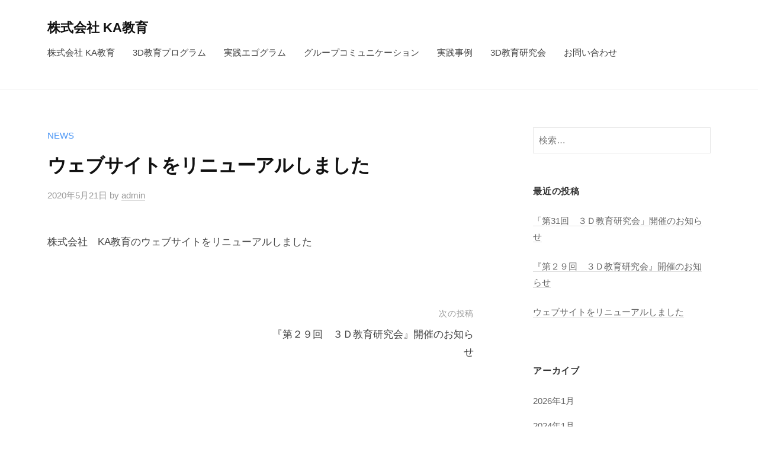

--- FILE ---
content_type: text/html; charset=utf-8
request_url: https://www.google.com/recaptcha/api2/anchor?ar=1&k=6LfqXh8aAAAAALRWw3wG-VxeNavDTszsq9i09JVg&co=aHR0cHM6Ly9rYS1lZHVjYXRpb24uY29tOjQ0Mw..&hl=en&v=PoyoqOPhxBO7pBk68S4YbpHZ&size=invisible&anchor-ms=20000&execute-ms=30000&cb=k25ckbbx7rgu
body_size: 48891
content:
<!DOCTYPE HTML><html dir="ltr" lang="en"><head><meta http-equiv="Content-Type" content="text/html; charset=UTF-8">
<meta http-equiv="X-UA-Compatible" content="IE=edge">
<title>reCAPTCHA</title>
<style type="text/css">
/* cyrillic-ext */
@font-face {
  font-family: 'Roboto';
  font-style: normal;
  font-weight: 400;
  font-stretch: 100%;
  src: url(//fonts.gstatic.com/s/roboto/v48/KFO7CnqEu92Fr1ME7kSn66aGLdTylUAMa3GUBHMdazTgWw.woff2) format('woff2');
  unicode-range: U+0460-052F, U+1C80-1C8A, U+20B4, U+2DE0-2DFF, U+A640-A69F, U+FE2E-FE2F;
}
/* cyrillic */
@font-face {
  font-family: 'Roboto';
  font-style: normal;
  font-weight: 400;
  font-stretch: 100%;
  src: url(//fonts.gstatic.com/s/roboto/v48/KFO7CnqEu92Fr1ME7kSn66aGLdTylUAMa3iUBHMdazTgWw.woff2) format('woff2');
  unicode-range: U+0301, U+0400-045F, U+0490-0491, U+04B0-04B1, U+2116;
}
/* greek-ext */
@font-face {
  font-family: 'Roboto';
  font-style: normal;
  font-weight: 400;
  font-stretch: 100%;
  src: url(//fonts.gstatic.com/s/roboto/v48/KFO7CnqEu92Fr1ME7kSn66aGLdTylUAMa3CUBHMdazTgWw.woff2) format('woff2');
  unicode-range: U+1F00-1FFF;
}
/* greek */
@font-face {
  font-family: 'Roboto';
  font-style: normal;
  font-weight: 400;
  font-stretch: 100%;
  src: url(//fonts.gstatic.com/s/roboto/v48/KFO7CnqEu92Fr1ME7kSn66aGLdTylUAMa3-UBHMdazTgWw.woff2) format('woff2');
  unicode-range: U+0370-0377, U+037A-037F, U+0384-038A, U+038C, U+038E-03A1, U+03A3-03FF;
}
/* math */
@font-face {
  font-family: 'Roboto';
  font-style: normal;
  font-weight: 400;
  font-stretch: 100%;
  src: url(//fonts.gstatic.com/s/roboto/v48/KFO7CnqEu92Fr1ME7kSn66aGLdTylUAMawCUBHMdazTgWw.woff2) format('woff2');
  unicode-range: U+0302-0303, U+0305, U+0307-0308, U+0310, U+0312, U+0315, U+031A, U+0326-0327, U+032C, U+032F-0330, U+0332-0333, U+0338, U+033A, U+0346, U+034D, U+0391-03A1, U+03A3-03A9, U+03B1-03C9, U+03D1, U+03D5-03D6, U+03F0-03F1, U+03F4-03F5, U+2016-2017, U+2034-2038, U+203C, U+2040, U+2043, U+2047, U+2050, U+2057, U+205F, U+2070-2071, U+2074-208E, U+2090-209C, U+20D0-20DC, U+20E1, U+20E5-20EF, U+2100-2112, U+2114-2115, U+2117-2121, U+2123-214F, U+2190, U+2192, U+2194-21AE, U+21B0-21E5, U+21F1-21F2, U+21F4-2211, U+2213-2214, U+2216-22FF, U+2308-230B, U+2310, U+2319, U+231C-2321, U+2336-237A, U+237C, U+2395, U+239B-23B7, U+23D0, U+23DC-23E1, U+2474-2475, U+25AF, U+25B3, U+25B7, U+25BD, U+25C1, U+25CA, U+25CC, U+25FB, U+266D-266F, U+27C0-27FF, U+2900-2AFF, U+2B0E-2B11, U+2B30-2B4C, U+2BFE, U+3030, U+FF5B, U+FF5D, U+1D400-1D7FF, U+1EE00-1EEFF;
}
/* symbols */
@font-face {
  font-family: 'Roboto';
  font-style: normal;
  font-weight: 400;
  font-stretch: 100%;
  src: url(//fonts.gstatic.com/s/roboto/v48/KFO7CnqEu92Fr1ME7kSn66aGLdTylUAMaxKUBHMdazTgWw.woff2) format('woff2');
  unicode-range: U+0001-000C, U+000E-001F, U+007F-009F, U+20DD-20E0, U+20E2-20E4, U+2150-218F, U+2190, U+2192, U+2194-2199, U+21AF, U+21E6-21F0, U+21F3, U+2218-2219, U+2299, U+22C4-22C6, U+2300-243F, U+2440-244A, U+2460-24FF, U+25A0-27BF, U+2800-28FF, U+2921-2922, U+2981, U+29BF, U+29EB, U+2B00-2BFF, U+4DC0-4DFF, U+FFF9-FFFB, U+10140-1018E, U+10190-1019C, U+101A0, U+101D0-101FD, U+102E0-102FB, U+10E60-10E7E, U+1D2C0-1D2D3, U+1D2E0-1D37F, U+1F000-1F0FF, U+1F100-1F1AD, U+1F1E6-1F1FF, U+1F30D-1F30F, U+1F315, U+1F31C, U+1F31E, U+1F320-1F32C, U+1F336, U+1F378, U+1F37D, U+1F382, U+1F393-1F39F, U+1F3A7-1F3A8, U+1F3AC-1F3AF, U+1F3C2, U+1F3C4-1F3C6, U+1F3CA-1F3CE, U+1F3D4-1F3E0, U+1F3ED, U+1F3F1-1F3F3, U+1F3F5-1F3F7, U+1F408, U+1F415, U+1F41F, U+1F426, U+1F43F, U+1F441-1F442, U+1F444, U+1F446-1F449, U+1F44C-1F44E, U+1F453, U+1F46A, U+1F47D, U+1F4A3, U+1F4B0, U+1F4B3, U+1F4B9, U+1F4BB, U+1F4BF, U+1F4C8-1F4CB, U+1F4D6, U+1F4DA, U+1F4DF, U+1F4E3-1F4E6, U+1F4EA-1F4ED, U+1F4F7, U+1F4F9-1F4FB, U+1F4FD-1F4FE, U+1F503, U+1F507-1F50B, U+1F50D, U+1F512-1F513, U+1F53E-1F54A, U+1F54F-1F5FA, U+1F610, U+1F650-1F67F, U+1F687, U+1F68D, U+1F691, U+1F694, U+1F698, U+1F6AD, U+1F6B2, U+1F6B9-1F6BA, U+1F6BC, U+1F6C6-1F6CF, U+1F6D3-1F6D7, U+1F6E0-1F6EA, U+1F6F0-1F6F3, U+1F6F7-1F6FC, U+1F700-1F7FF, U+1F800-1F80B, U+1F810-1F847, U+1F850-1F859, U+1F860-1F887, U+1F890-1F8AD, U+1F8B0-1F8BB, U+1F8C0-1F8C1, U+1F900-1F90B, U+1F93B, U+1F946, U+1F984, U+1F996, U+1F9E9, U+1FA00-1FA6F, U+1FA70-1FA7C, U+1FA80-1FA89, U+1FA8F-1FAC6, U+1FACE-1FADC, U+1FADF-1FAE9, U+1FAF0-1FAF8, U+1FB00-1FBFF;
}
/* vietnamese */
@font-face {
  font-family: 'Roboto';
  font-style: normal;
  font-weight: 400;
  font-stretch: 100%;
  src: url(//fonts.gstatic.com/s/roboto/v48/KFO7CnqEu92Fr1ME7kSn66aGLdTylUAMa3OUBHMdazTgWw.woff2) format('woff2');
  unicode-range: U+0102-0103, U+0110-0111, U+0128-0129, U+0168-0169, U+01A0-01A1, U+01AF-01B0, U+0300-0301, U+0303-0304, U+0308-0309, U+0323, U+0329, U+1EA0-1EF9, U+20AB;
}
/* latin-ext */
@font-face {
  font-family: 'Roboto';
  font-style: normal;
  font-weight: 400;
  font-stretch: 100%;
  src: url(//fonts.gstatic.com/s/roboto/v48/KFO7CnqEu92Fr1ME7kSn66aGLdTylUAMa3KUBHMdazTgWw.woff2) format('woff2');
  unicode-range: U+0100-02BA, U+02BD-02C5, U+02C7-02CC, U+02CE-02D7, U+02DD-02FF, U+0304, U+0308, U+0329, U+1D00-1DBF, U+1E00-1E9F, U+1EF2-1EFF, U+2020, U+20A0-20AB, U+20AD-20C0, U+2113, U+2C60-2C7F, U+A720-A7FF;
}
/* latin */
@font-face {
  font-family: 'Roboto';
  font-style: normal;
  font-weight: 400;
  font-stretch: 100%;
  src: url(//fonts.gstatic.com/s/roboto/v48/KFO7CnqEu92Fr1ME7kSn66aGLdTylUAMa3yUBHMdazQ.woff2) format('woff2');
  unicode-range: U+0000-00FF, U+0131, U+0152-0153, U+02BB-02BC, U+02C6, U+02DA, U+02DC, U+0304, U+0308, U+0329, U+2000-206F, U+20AC, U+2122, U+2191, U+2193, U+2212, U+2215, U+FEFF, U+FFFD;
}
/* cyrillic-ext */
@font-face {
  font-family: 'Roboto';
  font-style: normal;
  font-weight: 500;
  font-stretch: 100%;
  src: url(//fonts.gstatic.com/s/roboto/v48/KFO7CnqEu92Fr1ME7kSn66aGLdTylUAMa3GUBHMdazTgWw.woff2) format('woff2');
  unicode-range: U+0460-052F, U+1C80-1C8A, U+20B4, U+2DE0-2DFF, U+A640-A69F, U+FE2E-FE2F;
}
/* cyrillic */
@font-face {
  font-family: 'Roboto';
  font-style: normal;
  font-weight: 500;
  font-stretch: 100%;
  src: url(//fonts.gstatic.com/s/roboto/v48/KFO7CnqEu92Fr1ME7kSn66aGLdTylUAMa3iUBHMdazTgWw.woff2) format('woff2');
  unicode-range: U+0301, U+0400-045F, U+0490-0491, U+04B0-04B1, U+2116;
}
/* greek-ext */
@font-face {
  font-family: 'Roboto';
  font-style: normal;
  font-weight: 500;
  font-stretch: 100%;
  src: url(//fonts.gstatic.com/s/roboto/v48/KFO7CnqEu92Fr1ME7kSn66aGLdTylUAMa3CUBHMdazTgWw.woff2) format('woff2');
  unicode-range: U+1F00-1FFF;
}
/* greek */
@font-face {
  font-family: 'Roboto';
  font-style: normal;
  font-weight: 500;
  font-stretch: 100%;
  src: url(//fonts.gstatic.com/s/roboto/v48/KFO7CnqEu92Fr1ME7kSn66aGLdTylUAMa3-UBHMdazTgWw.woff2) format('woff2');
  unicode-range: U+0370-0377, U+037A-037F, U+0384-038A, U+038C, U+038E-03A1, U+03A3-03FF;
}
/* math */
@font-face {
  font-family: 'Roboto';
  font-style: normal;
  font-weight: 500;
  font-stretch: 100%;
  src: url(//fonts.gstatic.com/s/roboto/v48/KFO7CnqEu92Fr1ME7kSn66aGLdTylUAMawCUBHMdazTgWw.woff2) format('woff2');
  unicode-range: U+0302-0303, U+0305, U+0307-0308, U+0310, U+0312, U+0315, U+031A, U+0326-0327, U+032C, U+032F-0330, U+0332-0333, U+0338, U+033A, U+0346, U+034D, U+0391-03A1, U+03A3-03A9, U+03B1-03C9, U+03D1, U+03D5-03D6, U+03F0-03F1, U+03F4-03F5, U+2016-2017, U+2034-2038, U+203C, U+2040, U+2043, U+2047, U+2050, U+2057, U+205F, U+2070-2071, U+2074-208E, U+2090-209C, U+20D0-20DC, U+20E1, U+20E5-20EF, U+2100-2112, U+2114-2115, U+2117-2121, U+2123-214F, U+2190, U+2192, U+2194-21AE, U+21B0-21E5, U+21F1-21F2, U+21F4-2211, U+2213-2214, U+2216-22FF, U+2308-230B, U+2310, U+2319, U+231C-2321, U+2336-237A, U+237C, U+2395, U+239B-23B7, U+23D0, U+23DC-23E1, U+2474-2475, U+25AF, U+25B3, U+25B7, U+25BD, U+25C1, U+25CA, U+25CC, U+25FB, U+266D-266F, U+27C0-27FF, U+2900-2AFF, U+2B0E-2B11, U+2B30-2B4C, U+2BFE, U+3030, U+FF5B, U+FF5D, U+1D400-1D7FF, U+1EE00-1EEFF;
}
/* symbols */
@font-face {
  font-family: 'Roboto';
  font-style: normal;
  font-weight: 500;
  font-stretch: 100%;
  src: url(//fonts.gstatic.com/s/roboto/v48/KFO7CnqEu92Fr1ME7kSn66aGLdTylUAMaxKUBHMdazTgWw.woff2) format('woff2');
  unicode-range: U+0001-000C, U+000E-001F, U+007F-009F, U+20DD-20E0, U+20E2-20E4, U+2150-218F, U+2190, U+2192, U+2194-2199, U+21AF, U+21E6-21F0, U+21F3, U+2218-2219, U+2299, U+22C4-22C6, U+2300-243F, U+2440-244A, U+2460-24FF, U+25A0-27BF, U+2800-28FF, U+2921-2922, U+2981, U+29BF, U+29EB, U+2B00-2BFF, U+4DC0-4DFF, U+FFF9-FFFB, U+10140-1018E, U+10190-1019C, U+101A0, U+101D0-101FD, U+102E0-102FB, U+10E60-10E7E, U+1D2C0-1D2D3, U+1D2E0-1D37F, U+1F000-1F0FF, U+1F100-1F1AD, U+1F1E6-1F1FF, U+1F30D-1F30F, U+1F315, U+1F31C, U+1F31E, U+1F320-1F32C, U+1F336, U+1F378, U+1F37D, U+1F382, U+1F393-1F39F, U+1F3A7-1F3A8, U+1F3AC-1F3AF, U+1F3C2, U+1F3C4-1F3C6, U+1F3CA-1F3CE, U+1F3D4-1F3E0, U+1F3ED, U+1F3F1-1F3F3, U+1F3F5-1F3F7, U+1F408, U+1F415, U+1F41F, U+1F426, U+1F43F, U+1F441-1F442, U+1F444, U+1F446-1F449, U+1F44C-1F44E, U+1F453, U+1F46A, U+1F47D, U+1F4A3, U+1F4B0, U+1F4B3, U+1F4B9, U+1F4BB, U+1F4BF, U+1F4C8-1F4CB, U+1F4D6, U+1F4DA, U+1F4DF, U+1F4E3-1F4E6, U+1F4EA-1F4ED, U+1F4F7, U+1F4F9-1F4FB, U+1F4FD-1F4FE, U+1F503, U+1F507-1F50B, U+1F50D, U+1F512-1F513, U+1F53E-1F54A, U+1F54F-1F5FA, U+1F610, U+1F650-1F67F, U+1F687, U+1F68D, U+1F691, U+1F694, U+1F698, U+1F6AD, U+1F6B2, U+1F6B9-1F6BA, U+1F6BC, U+1F6C6-1F6CF, U+1F6D3-1F6D7, U+1F6E0-1F6EA, U+1F6F0-1F6F3, U+1F6F7-1F6FC, U+1F700-1F7FF, U+1F800-1F80B, U+1F810-1F847, U+1F850-1F859, U+1F860-1F887, U+1F890-1F8AD, U+1F8B0-1F8BB, U+1F8C0-1F8C1, U+1F900-1F90B, U+1F93B, U+1F946, U+1F984, U+1F996, U+1F9E9, U+1FA00-1FA6F, U+1FA70-1FA7C, U+1FA80-1FA89, U+1FA8F-1FAC6, U+1FACE-1FADC, U+1FADF-1FAE9, U+1FAF0-1FAF8, U+1FB00-1FBFF;
}
/* vietnamese */
@font-face {
  font-family: 'Roboto';
  font-style: normal;
  font-weight: 500;
  font-stretch: 100%;
  src: url(//fonts.gstatic.com/s/roboto/v48/KFO7CnqEu92Fr1ME7kSn66aGLdTylUAMa3OUBHMdazTgWw.woff2) format('woff2');
  unicode-range: U+0102-0103, U+0110-0111, U+0128-0129, U+0168-0169, U+01A0-01A1, U+01AF-01B0, U+0300-0301, U+0303-0304, U+0308-0309, U+0323, U+0329, U+1EA0-1EF9, U+20AB;
}
/* latin-ext */
@font-face {
  font-family: 'Roboto';
  font-style: normal;
  font-weight: 500;
  font-stretch: 100%;
  src: url(//fonts.gstatic.com/s/roboto/v48/KFO7CnqEu92Fr1ME7kSn66aGLdTylUAMa3KUBHMdazTgWw.woff2) format('woff2');
  unicode-range: U+0100-02BA, U+02BD-02C5, U+02C7-02CC, U+02CE-02D7, U+02DD-02FF, U+0304, U+0308, U+0329, U+1D00-1DBF, U+1E00-1E9F, U+1EF2-1EFF, U+2020, U+20A0-20AB, U+20AD-20C0, U+2113, U+2C60-2C7F, U+A720-A7FF;
}
/* latin */
@font-face {
  font-family: 'Roboto';
  font-style: normal;
  font-weight: 500;
  font-stretch: 100%;
  src: url(//fonts.gstatic.com/s/roboto/v48/KFO7CnqEu92Fr1ME7kSn66aGLdTylUAMa3yUBHMdazQ.woff2) format('woff2');
  unicode-range: U+0000-00FF, U+0131, U+0152-0153, U+02BB-02BC, U+02C6, U+02DA, U+02DC, U+0304, U+0308, U+0329, U+2000-206F, U+20AC, U+2122, U+2191, U+2193, U+2212, U+2215, U+FEFF, U+FFFD;
}
/* cyrillic-ext */
@font-face {
  font-family: 'Roboto';
  font-style: normal;
  font-weight: 900;
  font-stretch: 100%;
  src: url(//fonts.gstatic.com/s/roboto/v48/KFO7CnqEu92Fr1ME7kSn66aGLdTylUAMa3GUBHMdazTgWw.woff2) format('woff2');
  unicode-range: U+0460-052F, U+1C80-1C8A, U+20B4, U+2DE0-2DFF, U+A640-A69F, U+FE2E-FE2F;
}
/* cyrillic */
@font-face {
  font-family: 'Roboto';
  font-style: normal;
  font-weight: 900;
  font-stretch: 100%;
  src: url(//fonts.gstatic.com/s/roboto/v48/KFO7CnqEu92Fr1ME7kSn66aGLdTylUAMa3iUBHMdazTgWw.woff2) format('woff2');
  unicode-range: U+0301, U+0400-045F, U+0490-0491, U+04B0-04B1, U+2116;
}
/* greek-ext */
@font-face {
  font-family: 'Roboto';
  font-style: normal;
  font-weight: 900;
  font-stretch: 100%;
  src: url(//fonts.gstatic.com/s/roboto/v48/KFO7CnqEu92Fr1ME7kSn66aGLdTylUAMa3CUBHMdazTgWw.woff2) format('woff2');
  unicode-range: U+1F00-1FFF;
}
/* greek */
@font-face {
  font-family: 'Roboto';
  font-style: normal;
  font-weight: 900;
  font-stretch: 100%;
  src: url(//fonts.gstatic.com/s/roboto/v48/KFO7CnqEu92Fr1ME7kSn66aGLdTylUAMa3-UBHMdazTgWw.woff2) format('woff2');
  unicode-range: U+0370-0377, U+037A-037F, U+0384-038A, U+038C, U+038E-03A1, U+03A3-03FF;
}
/* math */
@font-face {
  font-family: 'Roboto';
  font-style: normal;
  font-weight: 900;
  font-stretch: 100%;
  src: url(//fonts.gstatic.com/s/roboto/v48/KFO7CnqEu92Fr1ME7kSn66aGLdTylUAMawCUBHMdazTgWw.woff2) format('woff2');
  unicode-range: U+0302-0303, U+0305, U+0307-0308, U+0310, U+0312, U+0315, U+031A, U+0326-0327, U+032C, U+032F-0330, U+0332-0333, U+0338, U+033A, U+0346, U+034D, U+0391-03A1, U+03A3-03A9, U+03B1-03C9, U+03D1, U+03D5-03D6, U+03F0-03F1, U+03F4-03F5, U+2016-2017, U+2034-2038, U+203C, U+2040, U+2043, U+2047, U+2050, U+2057, U+205F, U+2070-2071, U+2074-208E, U+2090-209C, U+20D0-20DC, U+20E1, U+20E5-20EF, U+2100-2112, U+2114-2115, U+2117-2121, U+2123-214F, U+2190, U+2192, U+2194-21AE, U+21B0-21E5, U+21F1-21F2, U+21F4-2211, U+2213-2214, U+2216-22FF, U+2308-230B, U+2310, U+2319, U+231C-2321, U+2336-237A, U+237C, U+2395, U+239B-23B7, U+23D0, U+23DC-23E1, U+2474-2475, U+25AF, U+25B3, U+25B7, U+25BD, U+25C1, U+25CA, U+25CC, U+25FB, U+266D-266F, U+27C0-27FF, U+2900-2AFF, U+2B0E-2B11, U+2B30-2B4C, U+2BFE, U+3030, U+FF5B, U+FF5D, U+1D400-1D7FF, U+1EE00-1EEFF;
}
/* symbols */
@font-face {
  font-family: 'Roboto';
  font-style: normal;
  font-weight: 900;
  font-stretch: 100%;
  src: url(//fonts.gstatic.com/s/roboto/v48/KFO7CnqEu92Fr1ME7kSn66aGLdTylUAMaxKUBHMdazTgWw.woff2) format('woff2');
  unicode-range: U+0001-000C, U+000E-001F, U+007F-009F, U+20DD-20E0, U+20E2-20E4, U+2150-218F, U+2190, U+2192, U+2194-2199, U+21AF, U+21E6-21F0, U+21F3, U+2218-2219, U+2299, U+22C4-22C6, U+2300-243F, U+2440-244A, U+2460-24FF, U+25A0-27BF, U+2800-28FF, U+2921-2922, U+2981, U+29BF, U+29EB, U+2B00-2BFF, U+4DC0-4DFF, U+FFF9-FFFB, U+10140-1018E, U+10190-1019C, U+101A0, U+101D0-101FD, U+102E0-102FB, U+10E60-10E7E, U+1D2C0-1D2D3, U+1D2E0-1D37F, U+1F000-1F0FF, U+1F100-1F1AD, U+1F1E6-1F1FF, U+1F30D-1F30F, U+1F315, U+1F31C, U+1F31E, U+1F320-1F32C, U+1F336, U+1F378, U+1F37D, U+1F382, U+1F393-1F39F, U+1F3A7-1F3A8, U+1F3AC-1F3AF, U+1F3C2, U+1F3C4-1F3C6, U+1F3CA-1F3CE, U+1F3D4-1F3E0, U+1F3ED, U+1F3F1-1F3F3, U+1F3F5-1F3F7, U+1F408, U+1F415, U+1F41F, U+1F426, U+1F43F, U+1F441-1F442, U+1F444, U+1F446-1F449, U+1F44C-1F44E, U+1F453, U+1F46A, U+1F47D, U+1F4A3, U+1F4B0, U+1F4B3, U+1F4B9, U+1F4BB, U+1F4BF, U+1F4C8-1F4CB, U+1F4D6, U+1F4DA, U+1F4DF, U+1F4E3-1F4E6, U+1F4EA-1F4ED, U+1F4F7, U+1F4F9-1F4FB, U+1F4FD-1F4FE, U+1F503, U+1F507-1F50B, U+1F50D, U+1F512-1F513, U+1F53E-1F54A, U+1F54F-1F5FA, U+1F610, U+1F650-1F67F, U+1F687, U+1F68D, U+1F691, U+1F694, U+1F698, U+1F6AD, U+1F6B2, U+1F6B9-1F6BA, U+1F6BC, U+1F6C6-1F6CF, U+1F6D3-1F6D7, U+1F6E0-1F6EA, U+1F6F0-1F6F3, U+1F6F7-1F6FC, U+1F700-1F7FF, U+1F800-1F80B, U+1F810-1F847, U+1F850-1F859, U+1F860-1F887, U+1F890-1F8AD, U+1F8B0-1F8BB, U+1F8C0-1F8C1, U+1F900-1F90B, U+1F93B, U+1F946, U+1F984, U+1F996, U+1F9E9, U+1FA00-1FA6F, U+1FA70-1FA7C, U+1FA80-1FA89, U+1FA8F-1FAC6, U+1FACE-1FADC, U+1FADF-1FAE9, U+1FAF0-1FAF8, U+1FB00-1FBFF;
}
/* vietnamese */
@font-face {
  font-family: 'Roboto';
  font-style: normal;
  font-weight: 900;
  font-stretch: 100%;
  src: url(//fonts.gstatic.com/s/roboto/v48/KFO7CnqEu92Fr1ME7kSn66aGLdTylUAMa3OUBHMdazTgWw.woff2) format('woff2');
  unicode-range: U+0102-0103, U+0110-0111, U+0128-0129, U+0168-0169, U+01A0-01A1, U+01AF-01B0, U+0300-0301, U+0303-0304, U+0308-0309, U+0323, U+0329, U+1EA0-1EF9, U+20AB;
}
/* latin-ext */
@font-face {
  font-family: 'Roboto';
  font-style: normal;
  font-weight: 900;
  font-stretch: 100%;
  src: url(//fonts.gstatic.com/s/roboto/v48/KFO7CnqEu92Fr1ME7kSn66aGLdTylUAMa3KUBHMdazTgWw.woff2) format('woff2');
  unicode-range: U+0100-02BA, U+02BD-02C5, U+02C7-02CC, U+02CE-02D7, U+02DD-02FF, U+0304, U+0308, U+0329, U+1D00-1DBF, U+1E00-1E9F, U+1EF2-1EFF, U+2020, U+20A0-20AB, U+20AD-20C0, U+2113, U+2C60-2C7F, U+A720-A7FF;
}
/* latin */
@font-face {
  font-family: 'Roboto';
  font-style: normal;
  font-weight: 900;
  font-stretch: 100%;
  src: url(//fonts.gstatic.com/s/roboto/v48/KFO7CnqEu92Fr1ME7kSn66aGLdTylUAMa3yUBHMdazQ.woff2) format('woff2');
  unicode-range: U+0000-00FF, U+0131, U+0152-0153, U+02BB-02BC, U+02C6, U+02DA, U+02DC, U+0304, U+0308, U+0329, U+2000-206F, U+20AC, U+2122, U+2191, U+2193, U+2212, U+2215, U+FEFF, U+FFFD;
}

</style>
<link rel="stylesheet" type="text/css" href="https://www.gstatic.com/recaptcha/releases/PoyoqOPhxBO7pBk68S4YbpHZ/styles__ltr.css">
<script nonce="VGWt3SzQkdJsArYBVaiEFA" type="text/javascript">window['__recaptcha_api'] = 'https://www.google.com/recaptcha/api2/';</script>
<script type="text/javascript" src="https://www.gstatic.com/recaptcha/releases/PoyoqOPhxBO7pBk68S4YbpHZ/recaptcha__en.js" nonce="VGWt3SzQkdJsArYBVaiEFA">
      
    </script></head>
<body><div id="rc-anchor-alert" class="rc-anchor-alert"></div>
<input type="hidden" id="recaptcha-token" value="[base64]">
<script type="text/javascript" nonce="VGWt3SzQkdJsArYBVaiEFA">
      recaptcha.anchor.Main.init("[\x22ainput\x22,[\x22bgdata\x22,\x22\x22,\[base64]/[base64]/[base64]/[base64]/[base64]/[base64]/KGcoTywyNTMsTy5PKSxVRyhPLEMpKTpnKE8sMjUzLEMpLE8pKSxsKSksTykpfSxieT1mdW5jdGlvbihDLE8sdSxsKXtmb3IobD0odT1SKEMpLDApO08+MDtPLS0pbD1sPDw4fFooQyk7ZyhDLHUsbCl9LFVHPWZ1bmN0aW9uKEMsTyl7Qy5pLmxlbmd0aD4xMDQ/[base64]/[base64]/[base64]/[base64]/[base64]/[base64]/[base64]\\u003d\x22,\[base64]\x22,\x22w4lcaFbCtDHCgcO4wqDDlx8fcR9gwoRQNMKNw7RdeMOgwql3wq5JX8ORCxVMwp7DjsKEIMODw5RXaT/Crx7ChzzCqG8NUQHCtX7DocOKcVYJw7V4wpvCtlVtSQERVsKOLR3CgMO2RsOQwpFnd8O8w4ojw6nDksOVw687w5INw4MqVcKEw6MKLFrDmi92wpYyw5LCrsOGNSg1TMOFLh/DkXzCtBd6BRYJwoB3wrfCrhjDrCLDh0R9woPCnH3Dk1J6wosFwpHChDfDnMKCw64nBHUbL8KSw7bCtMOWw6bDssOywoHCtlAPasOqw4F+w5PDocKSP1VywoDDmVAtbsKcw6LCt8OKHsOhwqAAEcONAsKWandTw7kWHMO8w7rDoRfCqsO0aCQDUiwFw7/CripJwqLDvDRIU8KYwq1gRsO0w5TDllnDscOPwrXDumJ3NibDlsKWK1HDrkJHKRnDuMOmwoPDisORwrPCqAjCnMKEJjzChsKPwpoww6vDpm5Qw5UeEcKcfsKjwrzDg8KIZk1ew5/DhwYtSiJybsKmw5pDU8ObwrPCiV/DgQt8T8OkBhfCnMOnworDpsKXwp3DuUtSexgifCVnFsKcw5xHTFjDqMKADcK0SyTCgyrChSTCh8OZw6DCuifDicKZwqPCoMORAMOXM8OQNlHCp18Hc8K2w7PDssKywpHDv8KFw6F9wp9bw4DDhcKBbMKKwp/CrnTCusKIW1PDg8O0woYnJg7CmcKeMsO7PsKZw6PCr8KbYAvCr2nCgsKfw5kpwr53w5tDblsrGzNswpTCrB7DqgtBTipAw4AXYQADJcO9N19Xw7YkNAoYwqYIT8KBfsKmbiXDhl/DvsKTw63Dv23CocOjDD42E2zCgcKnw77DjsK2XcOHHcOCw7DCp0jDnsKEDHbCtsK8D8OWwo7DgsOdSjjChCXDmkPDuMOSYcOkdsOfaMOqwpclGMO5wr/CjcOKSzfCnBMLwrfCnG0LwpJUw5nDs8KAw6IRP8O2wpHDk1zDrm7DkMKMMkt1acOpw5LDucKICWVGw6bCk8KdwpRmL8Oww6bDvUhcw5TDmRc6wrvDlyo2wpVHA8K2woo0w5lldcOhe2jCrwFdd8K/woTCkcOAw47CrsO1w6Vtdi/[base64]/woXCn8OQYcOuwpjCs8OQdGjDmsKIwpUsw444w69wZH4ZwpNzM3woOMKxVWPDsFQrLWAFw7PDvsKYWMONYcO7w5wuw4lgw4bCl8KQwoPCnMKmEiTCqXzDoi1hVzDChMOLwp0DRgtEw53CvFF1wrjCjsKMK8O7wrM0wrt5wopmwqNhw4rDt2HChH/DtwrDrh7CuT5MPMKHGsKVWFjDhhvDvD4/[base64]/[base64]/CtWHDsTrClcO9wpDCuMOrAMO/w43CvMOUVWPCpzrDtwHDvcKpwqNcwrTCjCEyw50Mwq1oSMOfwonCjCPCpMKQIcK5aTcHGMONRgvCn8KTIwUydMKHasKSwpAbwrfCvUlkDMObw7QsYHfCs8K4w57DmsOnwqF2w4bDgh8Me8Oqw7FUXWHDrcKERsOWwrbCtsOsP8Osc8KhwodyYVRowr/DjAggWsODwo/ClBk2VcKcwpBEwqMuDhYQwplPEBI8wphBwocSexpAwrDDrMOewo48wp5HNgPDgMObMiPDisKpB8O5wqbDsh0jecKYwo1vwo8ww4pCwqwpAWfDqBzDjsKeD8OAw68weMKGwr/CpsOgwpwTw7wCdjY8wojDmMOTIgVvZSHCocOow44Vw4QWW1M6w57CrcO0wrHDuVvDvMOnwrUpBcOjalNVFg5Yw6PDuXXCr8OAVMOGwpkhw6dSw5FGSE/[base64]/DucKiGW7CiyjDrjnCpTlNK8KyOlXDsk11w79sw41TwqnDtCA5woVEwo3DosKvw4JIwovDlcOqCQ11esKgZ8OzRcK+w5/DgnzCgQTCpyArwo/CpG/Dom0QEcKpw6LCnMO4wrzCs8OGwpjCjsOhcMOcwonClFrCsQfDvMOwF8OwbcKPOwVGw7nDj3LDvcOVF8O6WsKRJwk0QcOQX8OUehbDmAZwaMKNw5/DlsOZw5TCvUIiw64Sw6khw60EwpbCowPDtBUiw77DggXCocOwURIuw5tXw6cdwrIpHcKywrkoEcKtw7TCk8KvR8K/YC9Hw57Ck8KaLC8sL3DCgMKXw7TCnQDDpTfCssKSEAbDlcODw5rCgyAxU8OAwo8jbXkCdcO6wp7DiCHDlHkPwoxsZcKCShlMwqHDn8OKSnoNeiTDrcOQOSXCijDCpMKzcMKeeUAhwo54c8KuwojCjxFOIMOQOcKCKlrCjsKgwo1Nw7rCnWHDmsOfw7UBeCxEw6/DqMKrwo9Xw7lRPcO/[base64]/CshUHeQ3DpsKfR8KNe8O2wpjDu0rDpBdUw5nDmjfCncK8wrImfcOaw6pqwokcwqXDosOLw5fDjMKbIcOOGzMjIcKIGUINQcKTw57Cj2/[base64]/wrHDnMKuwrh4RMOUwq3DlEUkIjXDgQg0w6Y7wqF/wobDnG7Cr8KEwp7Dgk8Iwr/[base64]/[base64]/CgU/Cg8KHY8K7Ay4lVMOcwr/CgSrCksKEZcKjwoHCkmnDik4PB8KqGU7Ch8KYwocMwrTDrW/Dj3Ekw7h6LwfDisKYX8O2w5jDnA5eaQNDb8KhU8KfNQvCk8OFBsKLw5FyYMKHwohyQcKMwoMXZ0jDpMOYwo/Co8O5wqcvUgYVwoDDh0lpcn3CuRA/wqlvwqLDgGV7wosIIj9Gw5s+wo/[base64]/dMKiw586wpBRw5/[base64]/Dt0/[base64]/Csj7DtwfDunoCNMKlA3jDjltBc8O7JsOAJ8K3w6rCgcKQBFYtw5zCtMOLw5E/fhB2XHLCkBlnw6LCp8K4U2bCrXxPCknDqFHDjsKaPANhakzDvWhJw58jwqvCr8OFwrXDmXTDoMKZEsOZw7nClRoBwqLCp2vDn3ITfnvCogBDwoc4OMKqw7gMw5AhwpMJw7orw6tbE8Kiw5FOw5TDphhgOgDCrsK1Y8OTCMOaw4oxAcOQYgfCrXUxwrLCjB/DskInwos0w6FPLEUrKyzDkjbClcOsAcKdfz/DtMOFw7hDG2Vlw73ChcOSQjLDhkRmwqvDlMOBwqbCj8KxQsKuUERlQSVYwogawrNgw5QrwrXCrmfCo2bDuBJRw7DDjUoWw4N3dw9Cw7/CkhLDvcKkFxZ1BEnDg0fCtsK2KHrCscO7wp5mERsnwpgAU8OsMMK2wowSw4oVTsKuQcKGwpJSwpHCnkjCmMKOwpMxUsKfw61PfEXCrWkEGsOLScKeJsOdUcOgT0zCsi7Drw7ClXvCsx7Cg8Ojwq0Jw6MLwpjCusOaw6/CsE45w5JUG8OKwrLDvsKuw5TDmSgrNcOcUMOvwrwsJ1HCnMKawqIeSMKKbMOibnjClMKmw61FDU9SZDjChy3Dg8KXOR7DmWV2w5HDlRnDvQnDlcKVN0jDukbCisOEb200wr4rw708ZMORcgIJw7nCvSnDg8KmaG/[base64]/DhsKrKcKdfcOYCcOcYsKSZ8OPXjN3d8KrfcOVZE1gw6nCqCbCqGvDmxTDlhPCm087w6MMFMKPfmdXw4LDgSBsV1zCkn8jwqDDqWXDkMOpwr7Cq1k+w4zCogIMwqLCoMOpworDt8KnNC/CtMK5NBsvwoN3wqRfwqbCllvCrnvCmkxoeMO4w41SQMOQwrAAQgXDjcOAHVkkDMK+wo/DrFjCu3AxL3FvwpbCj8OWZMOZw6NowpJewr0Ew6E+c8KHw63CpMKsKHzCsMOHwqLDh8OCKg3DrcKTwr3CvRbCkznDh8KgXDgWG8KRwpROwonDiXfDhMKdPsKWfEPDoy/DiMO1DcOkLhQqw4QQLcKWwrIjVsOLIDh8wo3Cm8O5w6dWwrgfNlPDigl/wq/DqsKEw7PDmsK9w7IAGB/CvMOfIitaw47DiMK6D2wOCcOZw4zCiBTDpcKYUWIOw6rCusOjPcK3aGDCusKEw4PDlcK/w6zCum99w7xacxVPw7ZMYk84P07DicOnDz/[base64]/CpwzCr8Kpw5HCp8KXBsOnEkwXw43DnhsiY8OTwrTDicK7wrfCicK5dMKHw6fDtMKEVcONwrjDp8KYwq3DjX1KHVV3wpjCnj/Cmiclw5YbaGt7w7hYbsOBw69ywofDpsKZeMKgB3YefWbCpMORJApaTsKZwp4bDcOrw67DlVkQdcKuGcOSw6PDmALDqcOSw5RgAcOOw5/Dpj8pwo3Cq8OIwogSB2F0ccOaNyzDjk8twpYNw6/CrADCmh7DisKKw6AjwpXDhEbCpsKdwo7CmA3DiMORR8Kpw5ZPAC/Ct8KBQmYNwphmw4vCicKKw4rDk8ONQsK7wrFRXDzDrMK6fcK1esOMWsOewo3CvyHCrsK1w6jCi1dJKm8rw7lCbyfCisK2LSs2KFUcwrdCw7jDgMOUFB/Cp8O8KWLDgcO4w4PCglrCr8OqT8KEdsKTwphPwpEYw7XDnw3Ch1jCssKjw5JjQE93Y8KLwp3DlXHDncKzISDDvHk7wovCv8OFwoMowrrCr8OVwrrDgw/Dpm87TT/ChBogUcKKc8OEw7E8DsKLbsODAkcDw5XClsOlJD/CtMKPwqMbQSzDssOAw6MkwpApH8O9O8K+KFPCl11qHsKBw4vDrk50UMOXQcOnw74TH8OlwpgyRS0Dwp8YJkrCj8OQw7FHbijDmXZAPUnCuQsCAMOywoLCpBARwoHDhcOLw7QzEcKow4TDisO1CcOUw4DDnyfDvw4/V8K0w6UJw75xDMKiwpAXPMK0w77CnXRWRz3DqjwmWnR2w6/CjHHCmcK4w5PDtXIMAMKCYAjClVbDlTvDvjzDug3DjcK8wqvCgiZmw5EOBsKcw6rCuzHCj8KdacO4w47CpCJiQhHDhcOhwrDDjmgFMUvCqcKieMK/w6pZwoTDqsKmRlTCiHnCrzbCjcKJwpfCp3JqYMOKFcOIJ8K6woBIwr7Cmx7DhcOPwpE+GcKNOsKGKcKxecK6w4J+w652wqNbf8O/[base64]/[base64]/DrsK7AsO4O8K1wpbClsKCVndVJiDCmV/ClcO7YsKfX8OrJE3CosK5ZMOEUMKNCcOVwrvDlC7DhlABRsOtwrPCqjvDmSEOwoXDicOLw4zCmsKRBlTDhMKUwo0Gw7LDr8OOwp7DnFzDlsKVwpzDuR/Cp8KTw4TDs3zDqMKcQDPCisK/wqHDqnHDnCjDuSgXw61nMsO3bcOhwoPDngPCgcOHw4hOX8KUwr/CqMOCY1powqbDlGzDq8KjwoBywqA7JMKbLsKSE8OQZQcQwoRkKcK9wq/CknXCgjNGwqbChMKLH8OJw6clZcKwIjISw6VSwp46PsKOH8KpTcO/V3dfwrLCv8OjN28TeQ5XHn1HSmvDhE4JNcObTsOfw7/Ds8KiTjVBfMK6MgwgRcKVw4bDjg1JwowHYgXDoVJeQCLCmMKQw73Cv8KtGwTDn2wHAELCtyLDgcKIOl/Ci1QLwrjCg8K6w67DljjDrUIxw6DCqMO1woMxw7zCuMORVMOoLcK5w6vCv8OGNzIdKGDCisOXL8OJwopQKsKufhDDo8OZLsO4HCvDik/CvcO8w5XCsFXCpsKRJ8OHw6LDpxwQGjDCtHArwpDDrcKPO8OBTcK3QMK+w6bDoGDCicOew6bCnMKwMWt/w4HCnMOXwo7CkwAMcMOgw7PCpyZfwqPDocKww6PDpcKzwq/DsMODMsOawovCjX/CtGzDmT0rw5kOwpDCoUhywqrDtsKVwrDDixUUQGhqW8Koe8KAScKRQsOLaRtuwpFuw5dgwp1gLQjDozw8G8KhMcKAw48QwpXDssKiRBzCpFMEw78Ewr7Ctg9Twp9DwrMfdmnDuUFZCEtXwpLDucOlEcKKFxPCqcOtwpA6wpnDkcO8EsO6wpBgw5hKJHw0w5VaT1/DvmjDvBTClVfDqmXCgEFow5TCjgfDmsOnw5bChArCpcOSfCZcw6Asw5cNw4jDj8O/fAR0wrY/wqljdsKOe8O3TsOpQE5aUcKxbm/[base64]/[base64]/DrMKOw58HLwPCj8OkSVZ1NXk5M8ObwrdYw6BACzEew4dHwoXCiMOtw6DDkcO6wps5asKjw6xww6/DusO8w5x8A8OfRynCksOqwqpbbsKxwrrCm8O+UcODwr0qw5RVwqtpwrTDt8Ocw4E4w5vCmV/CjkY6w6XDv0DCt0lYVmrCmCXDi8OXw43CinTCmsOzw6rCiF7DksONI8OMw43CsMOIYUd4wp/CpcOABRfCn3tqw7nCpBQGwqJQGHvDtUV8w5E7SwHDlBfCu2XCl1owJF9ORcO+w5tnX8OWDzDCusONwr3DpcKocMOqfsOawpvDgyDCmsKcNWsHwrzCryHDgsKlFcOTH8OQw5rDq8KES8KXw6nCm8O4UsOIw7jCucONwrvDoMKpcyEDw4/DmAXCpsKyw45JNsKOwpJeI8KtDcOCQzXCksOdQ8OXL8Ofw40LS8OZw4TDh0hzwrBTIjAgBsOSezfDpndOA8OeBsOjwrXDk3bCsB3DmjwRwoDCv38ww7rCkihtZTvDusOPwro/wpZ1ZCDCk1UawozCvGdiJUDDgMKfw6fDvT9QfMKhw5AdwpvCtcKIwojCq8OwZcO1wqMiFcOlYMK/b8OAYy4mwqnCgsK8AMK8PTtnDMK0ODjDicOHw70YQQbDllbCji7DpsOhw5nDrhzCvTbCpsOXwqQgwq1uwrUiwrnDoMKtwq/[base64]/DoyVvw7ERw7EHAcK/w5JQWMOdXMKFwqhfw4xtUzplw77Dnlx9w5dVCMOew4UQwqzDsXXCnRwqeMOcw5xhw7hhB8K9wofDtwLDjE7Do8KLw77Ct1ZsQBBgw7XDrTEZw57CszLCuH7CukN6wqZ0P8Kiw4IlwroFw41nGsK/w4zDh8ONw7gefnjDsMOKPDNbCcKqR8OCFVzDrsOTBcOQOzJ/IsKYV0LDg8O9wofCmcK1KgrDtcKow4rDmsK4fhcRwpDCjXPCt1Qtw6kdDsKKw7Ufwr9VAcONwqPDhS3DlAt+wp/Ck8KQQRzDtcK0wpYLIMOxRyXClkzCtsONw4fDlmvCj8KIfVfDp2XDj050csKPwr44w4Zgwq0GwoV4wp4YT0Z2OGBFWsKOw4LDqsOuWETCmT3DlsO0w4AvwprDlsK9dgbCs1QMdsOfM8KbADHCowwVEsOVMyzDqkHDmGgnwok5I17Dr3Bgw7I7GS/CsnTCtsKYXE/Cp2LDp1XDgsOnK2pTC0A3w7dCwqgDw6xkSSV1w5/CgMKPw6LDhhIdwpc+wrPDusKvw6Jxw6XCiMOKRUpcwoBpMWtXw63CuVxcXsOEwrTCiFBHQE/Cj34yw7rDkwY4w7LDo8OxJipFck3DlSXCrE8cVyoFw7t+wqV5FsKBw43DksKrWggowr16ZArCicOowrkewrFYwr/DnGjDssK1GDzDtzhuZsO5YADDtjIdYsK1wqVrLGVGc8OZw5thA8KqAMOlOVpSE1HCpcOZUsOPb1/Cg8OwGRDCsSbCoh4ow4XDsEMXZ8OJwoHDqX46DB0Zw6zDocOedhR2FcOHHsK0w6rDuWrDmMOPccOKw5MCw6jDtMKsw6/DgAfDtFLDmsKfw6bCv2zDpmHCsMK7wp84w5hMw7BHTQN0w5fChMKfwo0Ewp7DhsORWsK0wp8RBsOgwqZUYnLCkSBew41pwokrw4s2wo3ChsOBLkXCsnzDnRTCpx/DjcKDwqrCs8OqQsO+V8OrSnQ+w61Cw5nCg2PDs8OLKMOfw6cUw6/DoB9JFTTDjXHCnHtxwrLDqzc0RR7DvcKFFDB2w4J/ZcKsNlHDoRlaKcO9w5FxwozDlcKTag3DtcKWwpF7LsOeV3jCoRwawrxcw5tbAEc3w6nDmMOhw7NjIDppTSTCp8KMdsKXWsOdwrVzJT9cwr8Tw5DCuH0Aw5LCtcK2BsOeI8KIEMK/H3vCoU83ACjDrMK1wqhPFMO7w6LDisKQan/CuXrDjcOKI8KIwqIswpXCh8OzwoHDssKRWsKbw4/CkG8FcsOOwo/[base64]/w6sgw6Vvw5t6L1vDi8OgOMK7YsK6YFBZw67DoEolcRvChXB/K8KjFhtKwpPCisKfKWjCicK0ZMKAw6HCmMO3NMOhwocEworCpMKfd8KRw6TCmsKzGcKPPl3CkQ/CghUmXcKiw77DusKnw4hRw4YtEsKSw5h+ax/DsjttOsO5OsKZbDMcw5JoR8OkU8K9wpXCisKDwphqcSbCs8OpwoHCgRfDvzXDl8OBPsKDwo/DikzDsGXDk0rCmVUHwqxTYMKkw6HCoMOaw4A4wp/DkMKxdBE2w78pUsOqfmVRw5oNw4/Dg3dcWm7Cj2/CpMKSw51BY8O6wqo4w6EJw5XDm8KAcnJYwq7CkXcRbsKKCMKcNMO/wrXCgUxAQsKcwqLDtsOSGFQsw5TDnMKNwqheV8KWw4TCjiVHdGfDjgbDp8OYw54qw6jDq8KfwqjDrh/Ds0HCoivDisOFwq9jw49EYcK4wrNscSUVUMKwNWlvB8Kpwo1RwqrChyfDjCXDii3ClMKOwp3Ci0zDisKLwrrDul3DqcODw77ChCw7w5MOw5J5w41LRXcXAcKpw60pw6XCl8OgwrDDm8KPYjTDkMKyZw0FRMK8ecOEfMKRw7VjIMKjwrsXPx/[base64]/ChChUd3TDjkfCvQsuwq1swpvDt8KuICtowrIgTMKxBDLDg3gcd8KWwonDr3nCtcK2wr0HRBXCimJvX1/Cs1Igw6zCskVNwo3CrMKFQWbCm8OVw6fDnW53TU0Kw4UTG2vCnHISwqXDiMKZwrbDoEnCocOtNDPCjlTCpwpIEF4vw7o1QMO7CcKTw4rDmlLDkG7DkwAiemcDwp4hAMO3wopnw6h4TFNCFcOTekHDo8O2XUYewoTDnnnCjU7DjS7Crnl4SHk1w7pJwrnDhX/CuV3DhcOrwqcbw4LComgRO0pjwrrCpXYoDT9rHD/CncOHw48iwos6w5sWH8KvPcKdw64gwo87bVTDtcO7w5YVwqPCqTM3w4ABSMKrw6jDpcKnX8KNOALDqcKlw4DDkR88cWQCw4p8JsKSH8OFdh/Ck8KQw6bDlsOmNsOyLkMVFWJuwrTCmBU2w7rDpV7CvFIBwo/[base64]/DoEjCiAwpwq0aw67DjcOyTlxtc2XCqMOwwpDCtcKSa8OYecO3d8K2VsKjOMObSELCkgpbI8KBw5bDhcOOwobCunkBH8K4wrbDscOLaX8lwrDDg8KTenzCnnIgTgHDnSwAXsKeI2nDuhMfVX3Cm8K7ADLCql4/wppdIcOJU8K1w5LDucOawqF0wqDClTjCnMKQwpXCq0sow7LCosK1wpQlwqhnN8KNw4wlEcKCFWkXwqrDhMKDw7xOw5JJwoTCi8OeSsOPKMOAIsKLOMKdw7ESPCDDm0zDnMK/wpl+UMK9TMKuJCrDhcKzwpM8wp/[base64]/DvMOiwpx9QD0FwqDCjMOiMGrClMONWcOaw6sswodJFsOMGMKmOcOqw782Z8OiJR3CtVcwaVU9w5jDjXQhwqXDl8O6R8KNbMO/wo3DmMO5KVHDpMO4HlM1w5HDtsOGKMKHBV/DpcKQQwPCm8Kew4ZNwpBowrfDr8KjQl9ZEMOjPHXCq3BiB8K6ASDCpsKJwqN7SDPChnbCjXnCukjDrz40w7JFw4vCtknCmgxHccOBfT0Aw6zCqsK1b1nCmzDCg8Okw7AfwoUaw7UAHQ/CtSDCk8Klw6gjwqlgbih7w5IyZsOSb8OWPMOwwqZxwofDmjctwovDisK3YEPCrsKgwqs1wqvCnMKLVsO6YGLCjTrDjDvDoEfCqz/Dr1B5wrpQw57DmsOhw70AwoYEOsOKJzFbw4vCicObw7rDokZOw5w5w6jDsMOmw59fLUfCrsKxB8OEw7kIw7PClsKBNsKXNWlFw6UPLnNhw5/[base64]/WglHwqo7wpVmw65fQD8bwoMdwonDugjDnMKrIWgVDsOqFDcmwqgHVno9KBsAdycnDcKnZcOjRsO3GiXClgTCs3VowowgTixuwp/DtMKTw4/Ds8KtdFDDmkBGwolVw6licMKafHHDs1otQ8O6IMK6w7TCuMKsU3RTGsOgOF9Qw5DCs1UfNH4TTX9Lf2cwaMKXWMKjwoArasOkIsODGMKtO8K8M8OePcKsb8OQwrMCwpchFcORw64cFhY8MQFfMcKDPilBLAhvwqDDmMK8w5dEw7g/w4hvw5kkE1Z8LH3DsMKvwrRjZ2XDjsOlZsKgw7/CgcKoY8K8XjnDtVrCuAcHwq7ChMO7LS/DjsO4QcKHwpwKw4rDsAc0wrFJJEEhwrzDuEzCl8OBQcOQw5fDtcO3wrXCkhvDv8ODXsOawqoXwojCl8K9w4bClMOxZcKudzpAEMOuAxDDhC7DucK7A8OYwpXDrsOCGlwQwpHCi8O1wrYuw7fCpBfDucOew6HDksOyw7jCh8Oww6w0OmFlLR7CoFUtwrk1wphnV298Jg/DlMOTw6HDoiDDqsO3KgXCgBnCvMK2EMKIE2nCkMOHDsOfwo9UMXpZMcKXwohYw7zCgjpwwrjCjsK/JMKWwrAjw7IeIMOVEgXCj8KxAMKePQhNwrPCq8OVC8Kyw7ErwqZSfAR1wrXDpzUqccKFKMKJSnR+w6ITw7nCm8OCGMOrwoVsJcOtDsKkej9fwq/[base64]/DiSo5wpwew41mCnkqfsO7D8OiTcKHN8OXw6BlwpLCvcOPCyzCnScfwrhLB8O8w4bDoHs4XkHDn0TCmxldwqnCjUkJR8OvFgDCnlfCijJ4YRfDn8KWw6kCfsOoBcKswp1nw6AGwoo4LVNSwqfDqsKZwpbCkHZpwrXDm2oOGTNydMOVwqbCpE/CvCp2wpLDsAMVZXwgG8OFU3XCscKYwrTDtcK+TQ/Dlj9oCsK3woE2WHbChsKJwoNZFXkxYcKrwpzDuDfDjcOWwoIOdznCt0Few4cMwrsYKcOLK1XDlAzDqsO7wpwTw4RLM0/DtsKySWXDscOqw5zCv8K7QQE7F8KSwozDimIQWmMTwqs8L0PDh0nCggtBfcO6w6UPw5fCnGjCr3TCoz7Ck2jCrCvDpcKfTMKXIQ4Pw5IbNR1Lw6gLw4ohAcKJMCUIT0U6DjFWw63CiEDDqCzCp8Oww4c/wrsWw7rDp8KHw6dwF8Orwo3DtsKXXQ7CsTXDuMKpw6Rvwp4gw4tsOFrDsH9Mw7QRdzzCg8O2HcOtbmnCq0BoNsOQwr8ZSGYfO8KNwpXCgDkzwqDDqcKqw63Dk8OlLQ15WcKywqnDocOGZC/[base64]/wq5aw7xTBsO0O8Kuw5VfeRBxw45rwpfCncOhQcOeNjjCsMKRwoR2w6/DjMOcQsKIw6bDjcOWwrIYw6DCg8O5EmTDukwSw7DDkMOXQjFGc8OoWG/CrsKFw7tMwq/Cj8KAwpZSwrnCp0JKw5UzwrE7wr08VBLCr3fCmUDCgn/[base64]/DsQt1wo/[base64]/DtA1SZMKkTsKqwpvDtcOuMAAOEMOQw6DCjAXDrMKaw4vDnMOiY8KUOx4bAwAww4XCqFtkw5nDgcKmwr97wq0xwp3CrWfCq8OUWcO6wqFoKCRZO8Kvwqsvw5rDt8O2woA7VcKEJsO+WF/Dp8KGw6rCgjDCvcKReMOYfcOfCWJIZgcswpFew5lLw6jDvjzCsSB1AcKpZG3CsW4IWMOTwrnCm1pMwqrChx97QkvCnnfDrjVTw49GJcOfYxAiw5MiLA5uwr3CmC/ChsOZw75rc8OoXcOsT8Kkw7cEWMK3w5LDhMKjTMKmw7DDg8OCOw3Cn8Kjw6gFRGTCnjrCuBglIMKhRFUFwobCs0jCqcKgMG/DlQZgwotuw7bCoMKlwpHDo8KbKirDsXPCj8OfwqnCh8O3fMKAw708wrfDv8KqaGg0fTo7IcKywobCvUPDgVzCiRs8wpAjwqnCkcOQBcKKNQjDsVsOcsOnwo3CixtdbEwOwrbCvxd/[base64]/ZknComHCnFs9w6YpQcOEAhcIw77CssOUwobDnyEFWsOWw7BJEWwnwrrCmcKNwqjDn8Kew6vChsO6w7jDs8KoeFVDwo/DjA1bKinDssOuGcK+w5/Dl8OjwrhRw5bCoMOvwo7CicKwXTnCuXksw7PDrXXDsUjCh8OfwqIndcOSCcOAMk/DhysVw43DiMORwpxkw7bDoMKmwp7DrREhJcOXwpzCrMK2w5F5VcONdUjCpcOoBSPDk8KqUcK2Wlh6aktlw5UYe35dUsOPS8Kdw5/CtMKhw7YJScKVdcKYMQJVbsKuw6nDskfDu13CsVHCgHpgXMKga8OLw7h/w6wiw7dFbj/CtsKWdgvDpsKLdMK5w4hEw5hlIcKsw7PCsMO2wqrDtgvDg8Kiw6/Cu8KqVEfCqzIVc8OWwpvDqMK3wpxpLzs5ZTrClT0kwqfCk0IHw7nCq8OpwrjCnsOdwrLCn2fDnsO6w5jDjnPCrFLCpMOVDjR7wopPaHTChMOOw4bDqVnDrh/[base64]/w4pNNsO/cWB7dsOyw55gRsKFwpzCnFnDv8O9wptxw4YlJcOaw5cKSl8ABwECw4IRVynDsCMdw7zDp8OUXn4fUMKVLcOkCRZ5woHCi3RDYDluJ8KLwpvDrz4mw7FKw7pgR1LDok/DrsKCDsKTw4fDm8OZwqfChsOnbR7CkcKfYR/[base64]/w65NUMOHwq/[base64]/DlHAYw5HCmk7CvcOlF3/Du8OHOWBVeUMCJMKkw6TDrV/[base64]/DncK9GFTCj8OWw5VFAWDDilrCosOiwrTCiTd8wrbCkkbCt8Kxw70LwpApw4fDvx0mNsKiw7jDjUQYCMOnScKIOhzDpsOoRi7CrcKCw6gpwqk/PgPCrsKlwrBla8OswrktS8KcUMKqHMOYJzR6w7AVwpFow7DDpVzDjzvCksOGwq3Cr8K1KMKrwr7Cu1PDvcOZWMOVcH40UQwqI8KTwqHDkhghw53ChFXDqivCux1XwpfDsMKAw7VMNGxzworDhAXDsMKGJUAVw5JKfcK/w7I2wrNPw6HDlFbCkXFSw4c2wqISw4vDmMOLwq/Dk8Kgw4cmKMK/w5PCmznDj8OEd1zCt1DCg8O4Ey7CsMKkQlfCkcOqwp8VJiQ+wo3Ct2g5ccOMTsKYwqnDrybCi8KWRsOrwrfDsFZjCyfCoQLDqsKrwpBbwqrCrMOBwrnDrRTDhsKHw4bClR4qwr/CmBrDjMKvLQwTCzLCjMOXXg3DqsKVwpECw6LCvH0yw7pcw6HClA/CksOew4DChsOPAsOhGsOqJsO+KsKEw4l9DMOrw5jDtXVgFcOsbMKGQMOnNMOLRyfDvcK7wocIdTTCthDDt8Ohw43CqTktw6d/[base64]/DoSHCrWLDrw7Dvkc4UnUfdSfCmcKnZQYEw4zCvcKqwpJlJcOPwopvTDbCjFkuw7/[base64]/R31Bwp/Ci8OSw68tw4LDkmXDhhrDoEMwwrbDtMKBw5TDucKbw6/CvCUxw4EtasK6D2vDriDDmxc1wr52e2IUAcOvwrJ3IwgtPl/DsxjCvMKVZMKsKDDChAYfw6lGw4LCuUdtw7Ywa0TCnsK6w7Qrw5nCi8OiPgdCw5LCscK0w6B/dcO+w7hzwoPDg8OCwpF7woZ6w57CqcONXTDDjgLClcK7e01uwqJhEEbDisKxBcO2w4Fcw69jw7LCjMK/w4kaw7TCgMKZw5rDkkV8VlbCiMKqwoTCt0w/woEqwqHCh0EnwqzCrw/CucKhw5Bmwo7DrMOywrZRZcKfXsKmwqvDmMKRw7ZzRS5pw6Zyw7zDtSLCjj0bRTU2Lm7CkMKsVMOrwq9HJ8OxecKiSBpAc8OQLjslw4U8woEeZMOpTsO+wqLDuHnCliU/MMKIwpvDmxs9WsKnNcO3b1wxw7/DhsO5E2XDv8KLw6RgX3PDp8Kxw79XfcKucC/CnlxdwrRewqXDisOwecO5woDCjsKFwpnDoWt8w6/[base64]/DucK+wrBnwqfDqg4KCHnDmjPCh0oGQmTDp2Ajw53CuAAkNsOjRVZJY8KnwqXDp8OAwqjDrGMtX8KQIMKaH8Oqw7ABNMKEK8KZwr/Dm2/DtMOKwpJFw4TCmD82VXHDlsOKw5pYHEl8w5Fdw602SsKMw5TCg2IBw7wfOAvDtcKuw6pcw6HDmMK/[base64]/CqsONwr/Drj7DlgjCusOLGMKXw6sUZzdawrM8DSsaw7fCucK8w6TDjMKgwrTCm8KDwq17JMOjw5jCgcKmwq0nbxfChXA2BEwZw5o8w5tnwqjCn0/Dt0c7C0rDr8OfVVvCojXDrcKWNiPCjsKCw4fCjMKKAkldDHxOIMK1wogmXBzCmlpyw4jCgmVqw48JwrzDjcOmLcOXw5HDucKNLHnCh8O7IcKpwrl4worDmMKPCUnDom07w47ClhcwacK+Flw2wpTCvcOOw77DqsKwOm7Crh4fC8OkUsK/ZsOkwpFpOy3Co8Oiw5DDr8K7wqvDjsKywrYkTcKywpzDvcOFeAzCvcKgR8KMwrF/wofDocK8wqYjacO5XMKmwqQWwpvCo8KiRkTDl8KVw4PDiW4qwpgGWsKUwr5oXXXDs8OKFllkw5nCnkJFw6rDu1bDiEnDix3CgCB1wqHDhcKBwpDCr8OEw7sgWsONecOTTcKECk7CtMKKFCRpw5XChUVkw6A/ECIIAG5Xw4zCtsKfwqnCpMK2wq9Lw7kjbScSwoFmdkzClsO5w5fCh8K+w4/DvBvDmlopwpvCn8OsAcOuSS/DuRDDqVPCp8O9b1wTUFXCogbDpcKBwoU2QCppwqXDixA3M0LCt0XChj4NT2XCgsKaFcK0UTIXw5VjG8KLwqYvC3dqGsOJw7/[base64]/HELDhUfCnsKTwrvCuMOkw63DjcOiGy0ewpp7FxpAasK6cRzCpsKmXsO1QcOcwqLCm2zDmjUDwpZ8w4xRwqLDrVd/EcONworDgFVEw7VhKMOpwrDCgsOdwrVPCMKIZyVMwrTCusKBXcO5L8K3O8Kpw54+wqTDkCUEw4ZoUykWw5TCqMO8w4LCnTVmJMOgwrHDg8K5RMKSFsOwR2cbwqEbwoXChsKgw7vDg8OwacO1w4BDw7sXGMOzw4XCu395TsOmBMO2wploK1zDoF/Cul/[base64]/ClcKtwow1FH7CrTlDw7tnwrwXGMKRScOswqMHwohMw712wrhQc2bDpDfCow/Culhgw6HDuMKsX8Oyw5TDh8K3wp7DmsKRwp7DhcKKw6HCtcOoF2tMW3hqwqzCsk98UMKtesO8MMK/wpMNw7bCvCIgwrcqwqYOwohMPzUjw7whDG8fO8OGeMOmITY2w73DgMKrw4DDrDRMQsOKWCnDssO/HcKFRmXCocOBwqEROcOBRcKTw70oXcODcsKywrIVw5BcwoDDosOmwpvDijDDlcKrw7VUC8KresKhI8KKR3fDvcKHRhcULxAPw74/wqzDmMO9woUvw6zCqkUiw57CksKDwqrDlcO4w6PCvMK+PcOaSMKSYkkFeMKHGMKLCMKjw5suwphzUzoOcMKew48WSsOrw7zDlcOVw6ElHiTCv8OXLMORwrvDvEnCgi4uwrMAwqVIwpo4J8OBW8KgwqkiBErDgU/CiUzCh8OccTFOSREtwqjDnGk+FsOHwrRewqIVwr/Dm0/DocOcL8KBS8KpH8OEwocNwogJMEsgKEldw48+w4Yzw4UmQk7Dh8KJccOHw5wFwrvCjMK7w6/DqG1Lwr7CmMKcJsK1wr/CnsKSEzHCu1DDtcK8wpHDqcKMJ8O7Jj3DscKNwr3DhSTCucOyKA7CksK+XmImw4Icw6nCmG7DkmTDvsKPw5MSJQDDqE3DncO7eMKad8OLQcOBTH7Dn1tgwqUCRMOgF0FgeDcawq/CgMK7TXDDr8OWw7TDmcOvW0FlXDTDvcO1QcOQQi0mWFpMwrfChxtqw4bDj8O2IFUbw6DCu8O0wqJHwpUlwpLCmWJLw4ADMSxqwrHDiMKHwo7Ch13DtylQWMKfLsOPwrTDiMOcwqI2IX8iQQE9FsObb8KpbMO3IFrDl8KTb8KEdcKGwqbDhkHCgSIZcVoWw7vDm8OyOC/CpcKzKHvClMKzewbDhCjDgH/[base64]/CrG/ChjYySMKibMK9EsO5GcOzAcO8GcKow6DCqQDDk1vDvsKmM0PCvXXCkMKYWMKrwrDDvsOBw4NLw5LCpT4jQkPClsKewoXDl3PDssOvwqExCcK9BcKySMObw70tw6vClU7DqkvDo0DDmz/CmDfDpMOdw7FWwqXDicKfwqFnwpgUwoBuwrpWw6LDpMKhLyfCuwrDgCbCv8O/J8K8B8K7V8OkU8KDE8KCBQd8RCrCm8K/MsO/wqMQKzkvGcOfwqFtIcK6J8O3TcKewpXDiMKtw48tZsOLMS/CrTvDm27Ci27CrmtIwoxIZWsFdMKKwr7Drl/DtgsQw6/ChH7Dp8OgV8KgwqszwqfDhcKRwrgxwoLClMO4w7x1w4xlwpDCiMKFw5rCvD/DmzbCs8O5fTHCs8KCEsKywqzCtFfDk8Kkw51SV8KMwrUQAcOlasKrwoQ4L8KWw7HDu8KgRRDCmEvDvH4Qw7oJW3lLBz3DrVzCk8O3ByFgwos8wpFsw7nDi8Kyw5ciJMKpw7B7wpwkwq3DuzPDoG7CrsKYw5fDqkvCmMO7w43Chw/DhcOFccKUCVrCoy7Ch3jDgMOsIgdOwpXCq8Kpw7AZa1BGw4nDtiTDrcKlWmfCmMOEw4rDocKqwq7CjsK8w6hIwqTCoEPCiyDCogHDtcKLHi/DocKuL8OhV8O0NVJww5/CnRzDjQwNwp/Cl8O2woZhNMKhIA5QA8Kow5AvwrfCgcOcH8KjYkVFwrHCqHrDrEhrGgfCicKbwpt5w48IwqjCjXfCscOFZsOMwqYFG8O3G8KKw4fDu2ofF8OeTB3Cow/Ds20rTMOxw5jDtWEsRcOAwqBPMcOqQxTCuMKPG8KnQsOOIz7DpMOfLsOjJGYNZXHDk8KTJsK6w413CjZzw4oCBMKaw6/[base64]/[base64]/w6rDjsKsE8OGw4UVwoBuw6wswozDj3BmexVVOyxHCDTCr8OpXnApeHfCv17DuDjDpMOzE0BANmQ2f8KFwq/Dh1lfFjk0wojCkMOsOMO7w5RbdcKhH0EIfX/Ch8KmFhDCrDtBa8KYw6PCu8KCTcKGQ8OvcxvDi8OUwqTDpxnDklx/VsKJw7rDrMOdw5BCw58mw7HCjk/DlQByG8OEw53CksKUHR9FasKsw4R5wrDCvnvDucK/CmUaw5EgwplMUMKmajwIJcOOVsO9w5vCtUBqwpV0wprDnUI/wr85w7nDocOiJMKEw6vDqHZ7w41UajgOw5HCusKiw4vDvMOAbnzDhzjCi8K/fV0wPlnClMK5MsOaDE5iMVlpKV/CpcOLGH1SF0h4w7vDvwzDicKjw6xvw5jDoH4ewrs/wrRSZC3DtsOxKsKpwrjCusOcKsK9DsK7AxlAGSx5ICJMwpbCmnXCkFYBEyPDnMKhBm/DscK7YlHDiis+SMOPbi3DgMKFworDsVo3V8OQZMOLwqEpwrDCssOofjwiwpLCosOqw68PZzrCj8KAw5BLwo/CrsO3OcOCfSFNwrrCmcOww7JywrbCp07DlzQhcsKOwog7H0QOGsKMRsO6w5PDj8ODw43Dt8Krw6JIwoPCtsK8OMKeFMKfbx/CqsO2wo5DwqYJwrA2azjCkC/[base64]/Dq8KVBFFWSUjCg3sTw644wojDqcKEaMKcSMKpwrV8wqQXGHpSGAbDjcOIwrfDisO+Ym5FKsOVOAAiw4N2E1txF8KNYMOHOADChhzCjH5YwrHDpW3DgyzDrkJyw7sOXw1DUsKnWsKzaChJcWR/[base64]/woVMw5tQScKCw5ZQw6bDu3tewonDucKGf1vCrTxsGzvCmsOITcORw57Cv8OowoISDV/DoMOLw5nCucKYeMKcBQLCtUtnw4pAw6vCscK0wqrCp8OVdMKaw71rwpF6wpPCmsKPOE93VihQwoBDw5sIwq/Ch8Ofw5jDtT3CvWXDqcKfVArDjsKLGMONa8KOUMKbZyTDucOiwoc/wpvCgWRoGHnCo8KuwqdxbcKDMxbCiQLCtGY2wp0naT58w6lpYcOZR3DDqwDDkMOtw4ltw4Zlw7bCvCrDrMKywqY8wq5wwqYQwrwkZnnChcK9wqF2HcKvWcK/woEGVl5tDjZeMcKsw5JlwpjDgUdNwr/DiGhEdMKwHMOwa8OaJMOuw5xeK8Khw6EhwqPCvC97wqkwM8KHwootAg95wrp/AFTDjSx+wrx7J8O+wqnCrsK+P21Bw5V3EybDpDfDusKXwpwswoxQw4jCuWvDj8Osw4TDoMKmeQcZwqvCrADDo8K3VwDDpcKIJcK4wprDnQnDjsOxVMOqZGnCgXwQwqzDscKEYMO9wr3CksOdwoDDr1cpw4rCkxk7woBQwrVqw5rCv8O5BjXDrFpEezIvSAlWL8O/woUrCsOOwq97w4/DlsOFAcKQwptBEjstwrpYHTUVw5oUH8KJABsdwrnDisK5wpcOUMOOYcOlwoTCpcOYwqYiwrfDmMKGXMKkwpvCvDvCrAgKU8OlPR/DoF7CmWF9HFbCpMOMwq05wpwJTMO8d3DCoMO9w4vCgcOqU3fCtMOPwr1Hw41CT3UxAcK/dxY9wrXCo8O9E2g2WWdAAMKWesOpHg3DthMxWcOhYsOkbAUhw6PDu8KUbMOaw4Jaa0HDpn9Yb13DlcO4w6DDo3zCpATDs2LCr8OzCSBPcMKIbQt8wo8FwpPChsO5McK/[base64]/w4nDjsKcwpTCi0kdwpQGJsOsw6JGwrV3wqDCth3DqMO8fiXCpMOlcn7Dp8OgbmZaVcO9FMKmwpPCuMK2w5DDoVlPKUzDjsO4w6BHwprChRjCn8OswrDDscO/wokmwqfDncKVXH3DkCNeAR3CtDZ9w7YBNl/Dk2rCusKWS2PDucKbwqwhNWR7H8OLD8KXw7zCisKZwqHCnRYIcm7Dk8ONesKrw5V7S1zDnsK4wo/DkUI6ZAjDs8KZU8KNworDjDxAwq0cwovCvsO3KcOPw4HChwDCmTQQw6vDqzRIwpvDucK7wrnCgcKWH8OVwrvCgG/DsFHCiWwnw6HDkHvDrsOJR0dfW8OEw5/ChRJvYULDq8OOEcOHwrnDiTnCo8ObccKHXFJheMOJT8OtYi9vX8OTLcKbwrLChcKHwpDCuQdDw4J3w4nDk8OfAMK2UMKIMcKRGcO4V8Kbw7LCuU3CnW3Dpl5nKcKQw6zDjcO/wqjDi8OmfsKTwo3DoRAzLALDgxfDmhxQXsKfw5jDrSHDonYtNcOhwo5JwoZFBAzCv1MobcKew5nCi8Omwpx1dMKbWMKLw7J4wp8iwq7Dj8OdwoACQnzCmsKmwpsFwqwdO8OSJMK/w5PCvi4ka8KdXcKtw67DpcO+Sjx2wpfDggXDrCzCkwg7LEMkFhfDgsO2KlMmwqPClW7Cs03Cp8K+wqHDt8KkdDDCkS7Coz1rE0jCp1jCkSjDtg\\u003d\\u003d\x22],null,[\x22conf\x22,null,\x226LfqXh8aAAAAALRWw3wG-VxeNavDTszsq9i09JVg\x22,0,null,null,null,1,[21,125,63,73,95,87,41,43,42,83,102,105,109,121],[1017145,623],0,null,null,null,null,0,null,0,null,700,1,null,0,\[base64]/76lBhnEnQkZnOKMAhmv8xEZ\x22,0,0,null,null,1,null,0,0,null,null,null,0],\x22https://ka-education.com:443\x22,null,[3,1,1],null,null,null,1,3600,[\x22https://www.google.com/intl/en/policies/privacy/\x22,\x22https://www.google.com/intl/en/policies/terms/\x22],\x22ycCnUqeERVOaeZU3wwHNIKGyIujWUU5C7leryGUoxms\\u003d\x22,1,0,null,1,1768963999951,0,0,[34],null,[134,80,235,219,112],\x22RC-KGFwHSj8cFbqyQ\x22,null,null,null,null,null,\x220dAFcWeA5IWZkvQNWeyBuYyJZgn58yf3vUoCmf8P6FoHgJ8hniRpm79I08cpDvLrLF6uDAxXkjGnDiZzVeBEiBL1J84jla47R4Lw\x22,1769046799880]");
    </script></body></html>

--- FILE ---
content_type: text/css
request_url: https://ka-education.com/wp-content/themes/businesspress/custum.css
body_size: 201
content:
.p-2 {
	padding: 20px;
}

.qa-box {
	padding: 20px;
	border: 1px solid silver;
}
.qa-box + .qa-box {
	margin-top: 20px;
}

/* 事例（customer_success）用の */
ul.customer_success_list {
	list-style: none;
	margin: 0;
	padding: 0;
}
ul.customer_success_list h3 {
	font-size: 1.2rem;
	margin: 0;
}

/* li内のリンク用のaタグ */
.list-item-link {
	display: block;
	padding: 10px;
	text-decoration: none;
	color: inherit;
}

.list-item-link:hover {
	background-color: #f0f0f0;
}
